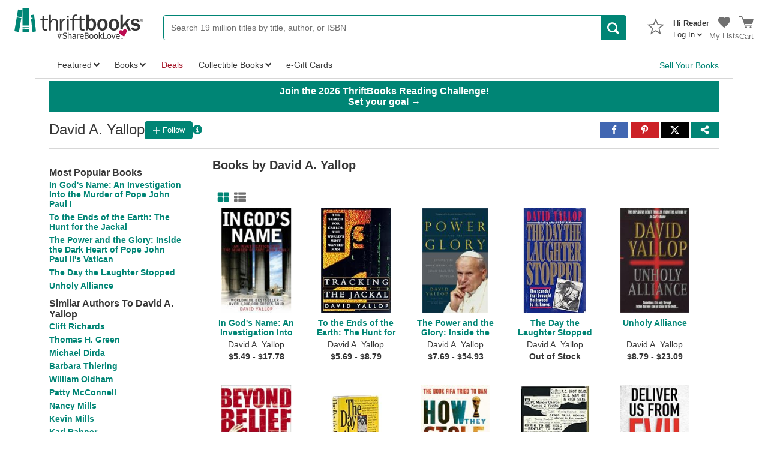

--- FILE ---
content_type: image/svg+xml
request_url: https://static.thriftbooks.com/site_images/thriftbooks_logo_white_2024_994601ec.svg
body_size: 1447
content:
<?xml version="1.0" encoding="UTF-8"?>
<svg xmlns="http://www.w3.org/2000/svg" width="3.277in" height=".693in" version="1.1" viewBox="0 0 235.938 49.894">
  <!-- Generator: Adobe Illustrator 28.6.0, SVG Export Plug-In . SVG Version: 1.2.0 Build 709)  -->
  <g>
    <g id="Layer_1">
      <path d="M60.338,42v2.6c-1.1.1-2.1.2-2.9.2-3.9,0-5.9-2.1-5.9-6.3v-12.7h-3.6v-2.5h3.7l.1-5.3,2.9-.3v5.5h7.2v2.5h-7.2v13.2c0,2.2,1.1,3.2,3.2,3.2.8.1,1.6,0,2.5-.1Z" fill="#fff"/>
      <path d="M79.738,44.2h-3.1v-12.7c0-1.5-.1-2.6-.3-3.4-.2-.8-.6-1.4-1.3-1.9-.7-.5-1.5-.8-2.3-.8-1.6,0-3,.7-4.1,2.1s-1.6,3.2-1.6,5.5v11.3h-3.1V15.9h3.1v11.2c1.4-3,3.5-4.5,6.1-4.5,1.2,0,2.3.2,3.2.7.9.5,1.6,1.1,2.1,1.9s.8,1.6,1,2.3c.2.8.3,2.1.3,3.9,0,0,0,12.8,0,12.8Z" fill="#fff"/>
      <path d="M86.538,44.2h-3.1v-21h2.8v4.9c1-2.3,1.9-3.8,2.9-4.5s2-1,3-1c.3,0,.7,0,1.2.1v3.1h-.6c-1.7,0-3.2.7-4.3,2-1.1,1.3-1.8,3.1-1.9,5.3v11.1Z" fill="#fff"/>
      <path d="M99.438,17.2v3.6h-3.4v-3.6h3.4ZM99.338,23.2v20.9h-3.1v-20.9h3.1Z" fill="#fff"/>
      <path d="M116.038,23.2v2.5h-6.8v18.4h-3.1v-18.3h-4.3v-2.5h4.3c0-3.4.7-5.5,1.9-6.5,1.2-1,2.7-1.5,4.4-1.5.8,0,1.8.1,2.9.3v2.6c-.7-.2-1.3-.3-1.9-.3-1.4,0-2.4.3-3,.9-.7.6-1,1.8-1,3.5v.8h6.6v.1Z" fill="#fff"/>
      <path d="M128.238,42v2.6c-1.1.1-2.1.2-2.9.2-3.9,0-5.9-2.1-5.9-6.3v-12.7h-3.6v-2.5h3.6l.2-5.3,2.9-.3v5.5h6.9v2.5h-6.8v13.2c0,2.2,1.1,3.2,3.3,3.2.6.1,1.4,0,2.3-.1Z" fill="#fff"/>
      <path d="M133.438,44.2h-2.1V15.9h4.6v10.2c.9-1.6,1.7-2.6,2.6-3.1.9-.5,1.9-.8,3.1-.8,2.2,0,4.1,1,5.5,2.9,1.5,1.9,2.2,4.7,2.2,8.1,0,3.1-.7,5.8-2.2,8-1.4,2.2-3.5,3.3-6.2,3.3s-4.8-1.3-6.3-3.9l-1.2,3.6ZM135.938,35.2c0,1.9.4,3.2,1.2,4.1.8.9,1.8,1.3,3.1,1.3,1.2,0,2.2-.5,3-1.5s1.2-3,1.3-6c0-2.2-.4-3.9-1.1-5-.7-1.2-1.8-1.8-3.1-1.8-1.2,0-2.3.5-3.1,1.5s-1.2,2.4-1.2,4.3l-.1,3.1Z" fill="#fff"/>
      <path d="M160.738,44.6c-3,0-5.3-1.1-6.9-3.3-1.6-2.2-2.4-4.8-2.4-7.7,0-3.1.9-5.7,2.6-7.7,1.7-2.1,4.1-3.1,6.9-3.1,2.7,0,5,1,6.7,3s2.6,4.6,2.6,7.8c0,3.3-.9,6-2.7,8-1.7,2-4,3-6.8,3ZM160.838,40.7c3.1,0,4.6-2.4,4.6-7.1,0-2.2-.4-3.8-1.1-5.1-.8-1.2-1.9-1.9-3.4-1.9-1.6,0-2.7.6-3.5,1.9s-1.1,3-1.1,5.1c0,2.3.4,4,1.2,5.2.8,1.3,2,1.9,3.3,1.9Z" fill="#fff"/>
      <path d="M181.738,44.6c-3,0-5.3-1.1-6.9-3.3-1.6-2.2-2.4-4.8-2.4-7.7,0-3.1.9-5.7,2.6-7.7,1.7-2.1,4.1-3.1,6.9-3.1,2.7,0,4.9,1,6.7,3s2.6,4.6,2.6,7.8c0,3.3-.9,6-2.7,8s-4,3-6.8,3ZM181.938,40.7c3.1,0,4.6-2.4,4.6-7.1,0-2.2-.4-3.8-1.1-5.1-.7-1.2-1.9-1.9-3.4-1.9-1.6,0-2.7.6-3.5,1.9s-1.1,3-1.1,5.1c0,2.3.4,4,1.2,5.2.8,1.3,1.9,1.9,3.3,1.9Z" fill="#fff"/>
      <path d="M212.438,44.2h-4.8l-5.2-10.7-4.5,5.2v5.5h-4.3V15.9h4.4v17.5c.4-.5.7-.9.9-1.2l8-9h4.9l-6.1,6.9,6.7,14.1Z" fill="#fff"/>
      <path d="M212.338,39.4l4.3-.8c.7,1.7,2.1,2.5,4.3,2.5,2.8,0,4.2-.8,4.2-2.6,0-.6-.2-1-.7-1.4-.4-.4-1-.6-1.6-.7l-3.7-.7c-4.1-.8-6.1-2.9-6.1-6.2,0-1.8.7-3.4,1.9-4.7,1.3-1.3,3.2-1.9,5.8-1.9,4.3,0,6.9,1.6,7.8,4.9l-4.1.8c-.4-1.6-1.6-2.4-3.7-2.4-2.4,0-3.7.8-3.7,2.4,0,1.1,1,1.8,3,2.3l4.4.9c3.4.7,5.1,2.7,5.1,6,0,2.3-.9,4-2.6,5.2-1.7,1.1-3.8,1.7-6.2,1.7-2.1,0-3.9-.4-5.5-1.3-1.4-1-2.4-2.3-2.9-4Z" fill="#fff"/>
      <path d="M13.438,20.3l2-12c.1-.4-.2-.8-.6-.9l-7.5-1.3s-.1,0-.1.1l-2.1,12.4,8.3,1.7Z" fill="#fff"/>
      <path d="M4.938,20.3L.638,45.5s0,.1.1.1l7.5,1.4c.4,0,.7-.3.8-.7l4.2-24.6-8.3-1.4Z" fill="#fff"/>
      <path d="M39.838,45.4l-3.4-29.9-6.4.8.6,4.8,2.9-.3.3,2.2-2.9.3,2.7,23.6,5.7-.7c.2,0,.5-.4.5-.8Z" fill="#fff"/>
      <path d="M15.338,36.7l11.9.2v-1.6h-11.9v1.4Z" fill="#fff"/>
      <path d="M27.238,39.8v-1.6h-11.9v1.5l11.9.1Z" fill="#fff"/>
      <path d="M27.238,46.9v-5.5l-11.9-.4v5.9h11.9Z" fill="#fff"/>
      <path d="M27.238,3v31h-11.9l.1-30.7,11.8-.3Z" fill="#fff"/>
      <path d="M235.037,25.498c0,.711-.253,1.321-.759,1.83-.506.51-1.113.765-1.821.765-.713,0-1.324-.255-1.832-.765s-.762-1.121-.762-1.834.253-1.323.761-1.832c.507-.508,1.121-.762,1.841-.762.708,0,1.314.254,1.818.762.504.509.755,1.121.755,1.836ZM234.573,25.495c0-.596-.207-1.108-.622-1.536-.415-.428-.912-.642-1.491-.642-.591,0-1.095.213-1.511.64s-.624.94-.624,1.538c0,.604.209,1.118.626,1.544.417.426.917.639,1.502.639.579,0,1.077-.213,1.494-.639.417-.426.626-.94.626-1.544ZM233.752,26.991h-.671l-.486-1.208h-.715v1.208h-.639v-2.988h1.386c.38,0,.662.083.848.248.186.165.279.378.279.639,0,.372-.185.635-.554.788l.551,1.313ZM231.88,25.309h.656c.372,0,.559-.143.559-.427,0-.272-.171-.408-.511-.408h-.704v.836Z" fill="#fff"/>
    </g>
  </g>
</svg>